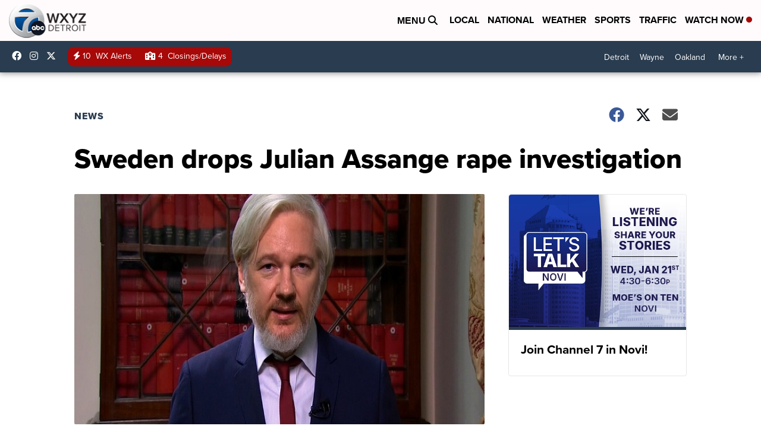

--- FILE ---
content_type: application/javascript; charset=utf-8
request_url: https://fundingchoicesmessages.google.com/f/AGSKWxWexZWh4h20Xis6KTLdLibrVo9IJMUTRgDiQWc2xpinzK5qdgZXtCgY1nlMB6aL-Zh8U4ktaYV36q0k0U2FO8VnGFYaCTL_ZBSU7ROL_yNoGWZiGrmYDagiznN0yq4NRUHyvC4aTfyyS26ZQVGCNt5XPUqzw9vpLa415fpuw6ZA38V29D9--nQU_wYz/_/ads/zergnet./popup2.js/intellitext..com/?ad=-adv.js
body_size: -1291
content:
window['ab9a32f1-cb1c-42fb-af48-38d6018184a3'] = true;